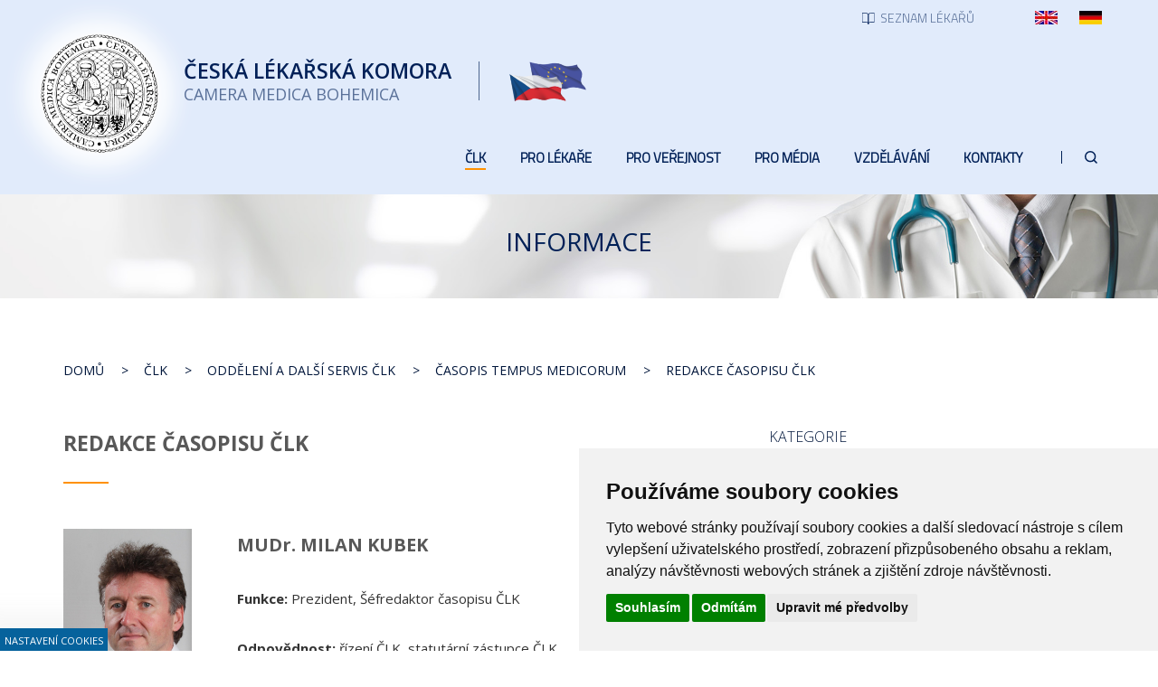

--- FILE ---
content_type: text/html; charset=UTF-8
request_url: https://www.lkcr.cz/redakce-casopisu-clk/1cs-mudr-milan-kubek
body_size: 9216
content:
<!DOCTYPE html>
<html lang="cs">
<head>
	<title>ČLK / Oddělení a další servis ČLK / Časopis Tempus Medicorum / Redakce časopisu ČLK - Česká lékařská komora</title>
	<meta http-equiv="Content-type" content="text/html; charset=utf-8" />
	<meta name="viewport" content="width=device-width, initial-scale=1" />
	<meta name="author" content="ISSA CZECH s.r.o., https://www.issa.cz" />
	<meta name="publisher" content="ISSA CZECH s.r.o." />
	<meta name="robots" content="index, follow" />
	<meta name="keywords" content="" />
	<meta name="description" content="Stavovská organizace lékařů České republiky zaručující odbornost svých členů a potvrzující splnění podmínek k výkonu lékařského povolání." />
    <link rel="preconnect" href="https://fonts.googleapis.com">
    <link rel="preconnect" href="https://fonts.gstatic.com" crossorigin>
    <link href="https://fonts.googleapis.com/css2?family=Open+Sans:wght@300;400;600;700&family=Titillium+Web:wght@300&display=swap" rel="stylesheet">
	
<link rel="icon" type="image/x-icon" href="/custom/img/icons/favicon.ico" /><link rel="shortcut icon" type="image/x-icon" href="/custom/img/icons/favicon.ico" />
<link rel="stylesheet" type="text/css" href="/web/assets/bundle/styles-public-bb1a44a5d39ca1e5f58252f2f51eebe2.css" />
<link rel="stylesheet" type="text/css" href="/web/userstyle.css" />    <link rel="preload" href="https://www.issa.cz/cookie-consent-external-websites/cookie-consent.css?v=2" as="style" />
    <link rel="stylesheet" href="https://www.issa.cz/cookie-consent-external-websites/cookie-consent.css?v=2" media="print" onload="this.media='all'" />
    <meta property="og:title" content="ČLK / Oddělení a další servis ČLK / Časopis Tempus Medicorum / Redakce časopisu ČLK - Česká lékařská komora">
    <meta property="og:description" content="Stavovská organizace lékařů České republiky zaručující odbornost svých členů a potvrzující splnění podmínek k výkonu lékařského povolání.">
    <meta property="og:image" content="https://www.lkcr.cz/custom/img/logo-1.png">
    <meta property="og:url" content="https://www.lkcr.cz/redakce-casopisu-clk">
    <meta property="og:site_name" content="Česká lékařská komora">
    <meta property="og:type" content="website">
    <meta property="og:locale" content="cs_CZ" />
</head>
<body class=""> 
    <div class="body-overlay"></div>
    <div id="open_preferences_center" class="minimal modra-bg-1"><div class="display">Nastavení cookies</div></div>
    <script type="text/javascript" src="/custom/resources/cookie-consent.js?v=1"></script>
    <script type="text/javascript" charset="UTF-8">
    document.addEventListener('DOMContentLoaded', function () {
    cookieconsent.run({"notice_banner_type":"simple","consent_type":"express","palette":"light","language":"cs","page_load_consent_levels":["strictly-necessary"],"notice_banner_reject_button_hide":false,"preferences_center_close_button_hide":false,"page_refresh_confirmation_buttons":false,"website_privacy_policy_url":"https://www.lkcr.cz/o-cookies"});
    });
    </script>
    <!-- GA -->
    <script type="text/plain" cookie-consent="tracking">
      (function(i,s,o,g,r,a,m){i['GoogleAnalyticsObject']=r;i[r]=i[r]||function(){
      (i[r].q=i[r].q||[]).push(arguments)},i[r].l=1*new Date();a=s.createElement(o),
      m=s.getElementsByTagName(o)[0];a.async=1;a.src=g;m.parentNode.insertBefore(a,m)
      })(window,document,'script','//www.google-analytics.com/analytics.js','ga');
        ga('create', 'UA-23265147-1', 'auto');
        ga('require', 'displayfeatures');
        ga('send', 'pageview');
    </script>
    
	<div id="mainHolder">
		<div id="headerHolder" class="container-fluid hiddable">
            <div id="header" class="max-width">
                <div class="row" id="headerLinksWrap">
                    <div class="col-xs-12" id="headerLinksHolder">
                        <div id="headerLinks">
                            <div id="topLinks">
                                                                <a class="top-links-button" href="/seznam-lekaru"><img src="/custom/img/icons/list.svg" /><span>Seznam lékařů</span></a>
                                <a class="top-links-lang" href="/czech-medical-chamber-cmc"><span class="sr-only">English</span><img src="/custom/img/icons/en.jpg" /></a>
                                <a class="top-links-lang" href="/geschichte-der-tak"><span class="sr-only">Deutsch</span><img src="/custom/img/icons/de.jpg" /></a>
                            </div>
                        </div>
                    </div>
                </div>
                <div class="row" id="mainLogoRowWrap">
                    <div class="col-xs-12" id="mainLogoRowHolder">
                        <a href="/" class="logo main-logo">
                            <div class="logo-inner"><span class="sr-only">Česká lékařská komora</span></div>
                            <div class="texty">
                                <span>Česká <br />lékařská komora</span>
                                <span>Camera medica bohemica</span>
                            </div>
                            <div class="divider"></div>                            <img id="logoVlajky" src="/custom/img/icons/logo-vlajky.png" />
                        </a>
                    </div>
                    <div id="mainMenuToggle" class="">
                        <div>
                            <span class="icon-bar bar-1"></span>
                            <span class="icon-bar bar-2"></span>
                            <span class="icon-bar bar-3"></span>
                        </div>
                        <div>MENU</div>
                    </div>
                </div>
                <div class="row" id="mainMenuWrap">
                    <div class="col-xs-12" id="mainMenuHolder">
                        <div class="top-menu" id="topMenuMobile">
                            <div class="packa"></div>
                            <div class="menu-content">
                                <div class="menu-scrollable">
                                
			<ul class="level-1 nav nav-pills">
				<li class="topmnu-2  active  has-dropdown  tag-dropdown-2"><a href="/clk"><span>ČLK</span></a>
                <ul class="dropdown-menu level-2"><li class="topmnu3  tag-aktivace-fotogalerie-3"><a href="/aktuality"><span>Aktuality</span></a></li><li class="topmnu4  has-dropdown  tag-dropdown-4"><a href="/prezident-clk"><span>Prezident ČLK</span></a>
                            <ul class="dropdown-menu level-3"><li id="topmnu5" class="topmnu5"><a href="/asistentka-prezidenta"><span>Asistentka prezidenta</span></a></li>
                            </ul></li><li class="topmnu6  has-dropdown  tag-dropdown-6"><a href="/viceprezident-clk"><span>Viceprezident ČLK</span></a>
                            <ul class="dropdown-menu level-3">
                            </ul></li><li class="topmnu8"><a href="/predstavenstvo-clk"><span>Představenstvo ČLK</span></a></li><li class="topmnu9  has-dropdown  tag-dropdown-9"><a href="/rady-a-komise-clk"><span>Rady a komise ČLK</span></a>
                            <ul class="dropdown-menu level-3"><li id="topmnu10" class="topmnu10  tag-cestna_rada"><a href="/cestna-rada"><span>Čestná rada</span></a></li><li id="topmnu11" class="topmnu11  tag-revizni_komise"><a href="/revizni-komise"><span>Revizní komise</span></a></li><li id="topmnu12" class="topmnu12  tag-eticka_komise"><a href="/eticka-komise"><span>Etická komise</span></a></li><li id="topmnu13" class="topmnu13"><a href="/licencni-komise"><span>Licenční komise</span></a></li><li id="topmnu14" class="topmnu14"><a href="/vedecka-rada"><span>Vědecká rada</span></a></li>
                            </ul></li><li class="topmnu15  active  has-dropdown  tag-dropdown-15"><a href="/oddeleni-a-dalsi-servis-clk"><span>Oddělení a další servis ČLK</span></a>
                            <ul class="dropdown-menu level-3"><li id="topmnu16" class="topmnu16"><a href="/pravni-kancelar"><span>Právní kancelář ČLK</span></a></li><li id="topmnu17" class="topmnu17"><a href="/oddeleni-pro-vzdelavani"><span>Oddělení pro vzdělávání</span></a></li><li id="topmnu18" class="topmnu18  tag-zahranicni_oddeleni"><a href="/zahranicni-oddeleni"><span>Zahraniční oddělení</span></a></li><li id="topmnu19" class="topmnu19"><a href="/tiskove-oddeleni"><span>Tiskové oddělení</span></a></li><li id="topmnu20" class="topmnu20"><a href="/registr-clenu-clk"><span>Registr členů ČLK</span></a></li><li id="topmnu21" class="topmnu21"><a href="/profesni-bezuhonnost"><span>Profesní bezúhonnost</span></a></li><li id="topmnu22" class="topmnu22  active"><a href="/casopis-a-webove-stranky-clk"><span>Časopis Tempus Medicorum</span></a></li><li id="topmnu24" class="topmnu24"><a href="/kancelare"><span>Kanceláře</span></a></li><li id="topmnu28" class="topmnu28"><a href="/inzerce"><span>Inzerce</span></a></li>
                            </ul></li><li class="topmnu167  tag-okresni-sdruzeni-seznam"><a href="/okresni-sdruzeni"><span>Okresní sdružení</span></a></li><li class="topmnu169"><a href="/okresni-shromazdeni"><span>Okresní shromáždění</span></a></li><li class="topmnu30"><a href="/delegati-sjezdu"><span>Delegáti sjezdu</span></a></li>
                </ul></li>
				<li class="topmnu-31  has-dropdown  tag-dropdown-31"><a href="/informace"><span>Pro lékaře</span></a>
                <ul class="dropdown-menu level-2"><li class="topmnu32  tag-v-paticce-aktivace-fotogalerie"><a href="/informace"><span>Informace</span></a></li><li class="topmnu72  has-dropdown  tag-dropdown-72"><a href="/registr-clenu-clk-2"><span>Registr členů ČLK</span></a>
                            <ul class="dropdown-menu level-3"><li id="topmnu73" class="topmnu73"><a href="/vstup-do-clk"><span>Vstup do ČLK</span></a></li><li id="topmnu74" class="topmnu74"><a href="/zmeny-udaju-v-registru-clenu-clk"><span>Změny údajů v registru členů ČLK</span></a></li><li id="topmnu75" class="topmnu75"><a href="/ukonceni-clenstvi-v-clk"><span>Ukončení členství v ČLK</span></a></li>
                            </ul></li><li class="topmnu33  has-dropdown  tag-dropdown-33-v-paticce"><a href="/dokumenty-clk"><span>Dokumenty ČLK</span></a>
                            <ul class="dropdown-menu level-3"><li id="topmnu34" class="topmnu34"><a href="/dokumenty-ze-sjezdu-clk"><span>Dokumenty ze sjezdů ČLK</span></a></li><li id="topmnu35" class="topmnu35"><a href="/dokumenty-predstavenstva-clk"><span>Dokumenty představenstva ČLK</span></a></li><li id="topmnu36" class="topmnu36"><a href="/hospodareni-clk"><span>Hospodaření ČLK</span></a></li><li id="topmnu37" class="topmnu37"><a href="/clenske-prispevky"><span>Členské příspěvky</span></a></li>
                            </ul></li><li class="topmnu38  has-dropdown  tag-dropdown-38-v-paticce"><a href="/legislativa-clk"><span>Legislativa ČLK</span></a>
                            <ul class="dropdown-menu level-3"><li id="topmnu39" class="topmnu39"><a href="/zakon-o-clk"><span>Zákon o ČLK</span></a></li><li id="topmnu40" class="topmnu40"><a href="/stavovske-predpisy-clk"><span>Stavovské předpisy ČLK</span></a></li><li id="topmnu41" class="topmnu41"><a href="/zavazna-stanoviska-clk"><span>Závazná stanoviska ČLK</span></a></li><li id="topmnu42" class="topmnu42"><a href="/doporuceni-predstavenstev-clk"><span>Doporučení představenstev ČLK</span></a></li><li id="topmnu43" class="topmnu43"><a href="/vestniky-clk"><span>Věstníky ČLK</span></a></li>
                            </ul></li><li class="topmnu58  has-dropdown  tag-dropdown-58"><a href="/vedecka-rada-2"><span>Vědecká rada</span></a>
                            <ul class="dropdown-menu level-3"><li id="topmnu59" class="topmnu59"><a href="/stavovsky-predpis-clk-c-12"><span>Stavovský předpis ČLK č. 12</span></a></li><li id="topmnu60" class="topmnu60"><a href="/vedecka-rada"><span>Členové VR ČLK</span></a></li><li id="topmnu61" class="topmnu61"><a href="/seznam-odbornych-diagnostickych-a-lecebnych-metod"><span>Seznam odborných diagnostických a léčebných metod</span></a></li><li id="topmnu62" class="topmnu62"><a href="/seznam-skolitelu-dle-sp-c-12"><span>Seznam školitelů dle SP č. 12</span></a></li><li id="topmnu63" class="topmnu63"><a href="/nalezitosti-zadosti-o-licenci-skolitele"><span>Náležitosti žádosti o licenci školitele</span></a></li><li id="topmnu64" class="topmnu64"><a href="/nalezitosti-zadosti-o-akreditaci-skoliciho-pracoviste"><span>Náležitosti žádosti o akreditaci školícího pracoviště</span></a></li><li id="topmnu65" class="topmnu65"><a href="/specialni-podminky-pro-vydani-licence-skolitele"><span>Speciální podmínky pro vydání licence školitele</span></a></li><li id="topmnu66" class="topmnu66"><a href="/prezkouseni-zadatelu-o-licenci-vedouciho-lekare-a-primare"><span>Přezkoušení žadatelů o licenci vedoucího lékaře a primáře</span></a></li><li id="topmnu67" class="topmnu67"><a href="/odborne-posudky"><span>Odborné posudky</span></a></li><li id="topmnu68" class="topmnu68"><a href="/stanoviska-vr-clk"><span>Stanoviska a Doporučení VR ČLK</span></a></li><li id="topmnu69" class="topmnu69"><a href="/koronavirus-doporucene-postupy"><span>Koronavirus - doporučené postupy</span></a></li>
                            </ul></li><li class="topmnu46  has-dropdown  tag-dropdown-46-v-paticce"><a href="/o-cinnosti-pravniho-oddeleni"><span>Právní kancelář ČLK</span></a>
                            <ul class="dropdown-menu level-3"><li id="topmnu47" class="topmnu47"><a href="/o-cinnosti-pravniho-oddeleni"><span>O činnosti právní kanceláře ČLK</span></a></li><li id="topmnu48" class="topmnu48"><a href="/rychla-pravni-pomoc"><span>Rychlá právní pomoc</span></a></li><li id="topmnu49" class="topmnu49"><a href="/dokumenty-pravni-kancelare-clk"><span>Dokumenty právní kanceláře ČLK</span></a></li>
                            </ul></li><li class="topmnu57"><a href="/licence"><span>Licenční komise</span></a></li><li class="topmnu71"><a href="/profesni-bezuhonnost-2"><span>Profesní bezúhonnost</span></a></li><li class="topmnu50  has-dropdown  tag-dropdown-50"><a href="/knihovna-zdravotnicke-legislativy"><span>Knihovna zdravotnické legislativy</span></a>
                            <ul class="dropdown-menu level-3"><li id="topmnu51" class="topmnu51"><a href="/mezinarodni-smlouvy-a-umluvy"><span>Mezinárodní smlouvy a úmluvy</span></a></li><li id="topmnu52" class="topmnu52"><a href="/ustava-a-listina-zakladnich-prav-a-svobod"><span>Ústava a Listina základních práv a svobod</span></a></li><li id="topmnu53" class="topmnu53"><a href="/obecne-pravni-predpisy-se-vztahem-k-vykonu-lekarskeho-povolani"><span>Obecné právní předpisy se vztahem k výkonu lékařského povolání</span></a></li><li id="topmnu54" class="topmnu54"><a href="/poskytovani-zdravotnich-sluzeb"><span>Poskytování zdravotních služeb</span></a></li><li id="topmnu55" class="topmnu55"><a href="/zpusobilost-k-vykonu-lekarskeho-povolani"><span>Způsobilost k výkonu lékařského povolání</span></a></li><li id="topmnu56" class="topmnu56"><a href="/verejne-zdravotni-pojisteni"><span>Veřejné zdravotní pojištění</span></a></li>
                            </ul></li><li class="topmnu179"><a href="/prukaz-clena-clk"><span>Průkaz člena ČLK</span></a></li><li class="topmnu45"><a href="/formulare"><span>Formuláře</span></a></li><li class="topmnu76"><a href="/clenske-prispevky-2"><span>Členské příspěvky</span></a></li><li class="topmnu78  has-dropdown  tag-dropdown-78"><a href="/casopis-a-webove-stranky-clk"><span>Časopis a webové stránky ČLK</span></a>
                            <ul class="dropdown-menu level-3">
                            </ul></li><li class="topmnu80  has-dropdown  tag-dropdown-80"><a href="/zadat-inzerci"><span>Inzerce</span></a>
                            <ul class="dropdown-menu level-3"><li id="topmnu81" class="topmnu81"><a href="/zadat-inzerci"><span>Zadat Inzerci</span></a></li><li id="topmnu82" class="topmnu82"><a href="/prohlizeni-webove-inzerce"><span>Prohlížení webové inzerce</span></a></li>
                            </ul></li>
                </ul></li>
				<li class="topmnu-83  has-dropdown  tag-dropdown-83"><a href="/seznam-lekaru"><span>Pro veřejnost</span></a>
                <ul class="dropdown-menu level-2"><li class="topmnu84  tag-aktivace-fotogalerie-84"><a href="/novinky"><span>Novinky</span></a></li><li class="topmnu85  tag-v-paticce-85"><a href="/seznam-lekaru"><span>Seznam lékařů</span></a></li><li class="topmnu146"><a href="https://www.nasezdravotnictvi.cz/" target="_blank"><span>Naše zdravotnictví</span></a></li><li class="topmnu86  tag-v-paticce-86"><a href="/hostujici-osoby"><span>Hostující osoby</span></a></li><li class="topmnu87  tag-v-paticce-87"><a href="/problematika-stiznostni-agendy"><span>Problematika stížnostní agendy</span></a></li><li class="topmnu173"><a href="/ochranaoznamovatelu"><span>Ochrana oznamovatelů</span></a></li><li class="topmnu187"><a href="/prohlaseni-o-pristupnosti"><span>Prohlášení o přístupnosti</span></a></li><li class="topmnu88  tag-v-paticce-88"><a href="/napiste-nam"><span>Napište nám!</span></a></li><li class="topmnu89  has-dropdown  tag-dropdown-89-v-paticce"><a href="/zadat-inzerci-2"><span>Inzerce</span></a>
                            <ul class="dropdown-menu level-3"><li id="topmnu90" class="topmnu90"><a href="/zadat-inzerci-2"><span>Zadat Inzerci</span></a></li><li id="topmnu91" class="topmnu91"><a href="/prohlizeni-webove-inzerce-2"><span>Prohlížení webové inzerce</span></a></li>
                            </ul></li>
                </ul></li>
				<li class="topmnu-92  has-dropdown  tag-dropdown-92"><a href="/tiskove-zpravy"><span>Pro média</span></a>
                <ul class="dropdown-menu level-2"><li class="topmnu93  tag-aktivace-fotogalerie-93"><a href="/tiskove-zpravy"><span>Tiskové zprávy</span></a></li><li class="topmnu94"><a href="/clanky"><span>Články</span></a></li><li class="topmnu138"><a href="https://www.nasezdravotnictvi.cz/" target="_blank"><span>Naše zdravotnictví</span></a></li>
                </ul></li>
				<li class="topmnu-96  has-dropdown  tag-dropdown-96"><a href="/zakladni-informace"><span>Vzdělávání</span></a>
                <ul class="dropdown-menu level-2"><li class="topmnu97  tag-v-paticce-97"><a href="/zakladni-informace"><span>Základní informace</span></a></li><li class="topmnu98  tag-v-paticce-98"><a href="/zadost-o-akreditaci-vzdelavaci-akce"><span>Žádost o akreditaci vzdělávací akce</span></a></li><li class="topmnu99  tag-v-paticce-99"><a href="/vzdelavaci-akce-akreditovane-clk"><span>Vzdělávací akce akreditované ČLK</span></a></li><li class="topmnu101  tag-v-paticce-101"><a href="/kurzy-clk"><span>Kurzy ČLK</span></a></li><li class="topmnu102  tag-v-paticce-16"><a href="/stavovsky-predpis-c-16"><span>Stavovský předpis č. 16</span></a></li><li class="topmnu139"><a href="https://www.vzdelavanilekaru.cz/" target="_blank"><span>Vzdělávací portál</span></a></li>
                </ul></li>
				<li class="topmnu-103  tag-rozcestnik-kontakty"><a href="/kontakty"><span>Kontakty</span></a></li>
                <li class="vyhledavani-v-menu">
                    <span><a href="/vyhledavani"><img src="/custom/img/icons/search.svg" /><span class="sr-only">Hledat</span></a></span>
                </li>
            </ul>                                </div>
                                <div id="topLinksMobile">
                                    <a class="top-links-button" href="/seznam-lekaru"><img src="/custom/img/icons/list.svg" /><span>Seznam lékařů</span></a>
                                    <a href="/vyhledavani"><img src="/custom/img/icons/search.svg" /><span class="sr-only">Hledat</span></a>
                                    <a class="top-links-lang" href="/czech-medical-chamber-cmc"><span class="sr-only">English</span><img src="/custom/img/icons/en.jpg" /></a>
                                    <a class="top-links-lang" href="/geschichte-der-tak"><span class="sr-only">Deutsch</span><img src="/custom/img/icons/de.jpg" /></a>
                                </div>
                            </div>
                        </div>
                        <div class="top-menu" id="topMenuDesktop">
                            
			<ul class="level-1 nav nav-pills">
				<li class="topmnu-2  active  has-dropdown  tag-dropdown-2"><a href="/clk"><span>ČLK</span></a>
                <ul class="dropdown-menu level-2"><li class="topmnu3  tag-aktivace-fotogalerie-3"><a href="/aktuality"><span>Aktuality</span></a></li><li class="topmnu4  has-dropdown  tag-dropdown-4"><a href="/prezident-clk"><span>Prezident ČLK</span></a>
                            <ul class="dropdown-menu level-3"><li id="topmnu5" class="topmnu5"><a href="/asistentka-prezidenta"><span>Asistentka prezidenta</span></a></li>
                            </ul></li><li class="topmnu6  has-dropdown  tag-dropdown-6"><a href="/viceprezident-clk"><span>Viceprezident ČLK</span></a>
                            <ul class="dropdown-menu level-3">
                            </ul></li><li class="topmnu8"><a href="/predstavenstvo-clk"><span>Představenstvo ČLK</span></a></li><li class="topmnu9  has-dropdown  tag-dropdown-9"><a href="/rady-a-komise-clk"><span>Rady a komise ČLK</span></a>
                            <ul class="dropdown-menu level-3"><li id="topmnu10" class="topmnu10  tag-cestna_rada"><a href="/cestna-rada"><span>Čestná rada</span></a></li><li id="topmnu11" class="topmnu11  tag-revizni_komise"><a href="/revizni-komise"><span>Revizní komise</span></a></li><li id="topmnu12" class="topmnu12  tag-eticka_komise"><a href="/eticka-komise"><span>Etická komise</span></a></li><li id="topmnu13" class="topmnu13"><a href="/licencni-komise"><span>Licenční komise</span></a></li><li id="topmnu14" class="topmnu14"><a href="/vedecka-rada"><span>Vědecká rada</span></a></li>
                            </ul></li><li class="topmnu15  active  has-dropdown  tag-dropdown-15"><a href="/oddeleni-a-dalsi-servis-clk"><span>Oddělení a další servis ČLK</span></a>
                            <ul class="dropdown-menu level-3"><li id="topmnu16" class="topmnu16"><a href="/pravni-kancelar"><span>Právní kancelář ČLK</span></a></li><li id="topmnu17" class="topmnu17"><a href="/oddeleni-pro-vzdelavani"><span>Oddělení pro vzdělávání</span></a></li><li id="topmnu18" class="topmnu18  tag-zahranicni_oddeleni"><a href="/zahranicni-oddeleni"><span>Zahraniční oddělení</span></a></li><li id="topmnu19" class="topmnu19"><a href="/tiskove-oddeleni"><span>Tiskové oddělení</span></a></li><li id="topmnu20" class="topmnu20"><a href="/registr-clenu-clk"><span>Registr členů ČLK</span></a></li><li id="topmnu21" class="topmnu21"><a href="/profesni-bezuhonnost"><span>Profesní bezúhonnost</span></a></li><li id="topmnu22" class="topmnu22  active"><a href="/casopis-a-webove-stranky-clk"><span>Časopis Tempus Medicorum</span></a></li><li id="topmnu24" class="topmnu24"><a href="/kancelare"><span>Kanceláře</span></a></li><li id="topmnu28" class="topmnu28"><a href="/inzerce"><span>Inzerce</span></a></li>
                            </ul></li><li class="topmnu167  tag-okresni-sdruzeni-seznam"><a href="/okresni-sdruzeni"><span>Okresní sdružení</span></a></li><li class="topmnu169"><a href="/okresni-shromazdeni"><span>Okresní shromáždění</span></a></li><li class="topmnu30"><a href="/delegati-sjezdu"><span>Delegáti sjezdu</span></a></li>
                </ul></li>
				<li class="topmnu-31  has-dropdown  tag-dropdown-31"><a href="/informace"><span>Pro lékaře</span></a>
                <ul class="dropdown-menu level-2"><li class="topmnu32  tag-v-paticce-aktivace-fotogalerie"><a href="/informace"><span>Informace</span></a></li><li class="topmnu72  has-dropdown  tag-dropdown-72"><a href="/registr-clenu-clk-2"><span>Registr členů ČLK</span></a>
                            <ul class="dropdown-menu level-3"><li id="topmnu73" class="topmnu73"><a href="/vstup-do-clk"><span>Vstup do ČLK</span></a></li><li id="topmnu74" class="topmnu74"><a href="/zmeny-udaju-v-registru-clenu-clk"><span>Změny údajů v registru členů ČLK</span></a></li><li id="topmnu75" class="topmnu75"><a href="/ukonceni-clenstvi-v-clk"><span>Ukončení členství v ČLK</span></a></li>
                            </ul></li><li class="topmnu33  has-dropdown  tag-dropdown-33-v-paticce"><a href="/dokumenty-clk"><span>Dokumenty ČLK</span></a>
                            <ul class="dropdown-menu level-3"><li id="topmnu34" class="topmnu34"><a href="/dokumenty-ze-sjezdu-clk"><span>Dokumenty ze sjezdů ČLK</span></a></li><li id="topmnu35" class="topmnu35"><a href="/dokumenty-predstavenstva-clk"><span>Dokumenty představenstva ČLK</span></a></li><li id="topmnu36" class="topmnu36"><a href="/hospodareni-clk"><span>Hospodaření ČLK</span></a></li><li id="topmnu37" class="topmnu37"><a href="/clenske-prispevky"><span>Členské příspěvky</span></a></li>
                            </ul></li><li class="topmnu38  has-dropdown  tag-dropdown-38-v-paticce"><a href="/legislativa-clk"><span>Legislativa ČLK</span></a>
                            <ul class="dropdown-menu level-3"><li id="topmnu39" class="topmnu39"><a href="/zakon-o-clk"><span>Zákon o ČLK</span></a></li><li id="topmnu40" class="topmnu40"><a href="/stavovske-predpisy-clk"><span>Stavovské předpisy ČLK</span></a></li><li id="topmnu41" class="topmnu41"><a href="/zavazna-stanoviska-clk"><span>Závazná stanoviska ČLK</span></a></li><li id="topmnu42" class="topmnu42"><a href="/doporuceni-predstavenstev-clk"><span>Doporučení představenstev ČLK</span></a></li><li id="topmnu43" class="topmnu43"><a href="/vestniky-clk"><span>Věstníky ČLK</span></a></li>
                            </ul></li><li class="topmnu58  has-dropdown  tag-dropdown-58"><a href="/vedecka-rada-2"><span>Vědecká rada</span></a>
                            <ul class="dropdown-menu level-3"><li id="topmnu59" class="topmnu59"><a href="/stavovsky-predpis-clk-c-12"><span>Stavovský předpis ČLK č. 12</span></a></li><li id="topmnu60" class="topmnu60"><a href="/vedecka-rada"><span>Členové VR ČLK</span></a></li><li id="topmnu61" class="topmnu61"><a href="/seznam-odbornych-diagnostickych-a-lecebnych-metod"><span>Seznam odborných diagnostických a léčebných metod</span></a></li><li id="topmnu62" class="topmnu62"><a href="/seznam-skolitelu-dle-sp-c-12"><span>Seznam školitelů dle SP č. 12</span></a></li><li id="topmnu63" class="topmnu63"><a href="/nalezitosti-zadosti-o-licenci-skolitele"><span>Náležitosti žádosti o licenci školitele</span></a></li><li id="topmnu64" class="topmnu64"><a href="/nalezitosti-zadosti-o-akreditaci-skoliciho-pracoviste"><span>Náležitosti žádosti o akreditaci školícího pracoviště</span></a></li><li id="topmnu65" class="topmnu65"><a href="/specialni-podminky-pro-vydani-licence-skolitele"><span>Speciální podmínky pro vydání licence školitele</span></a></li><li id="topmnu66" class="topmnu66"><a href="/prezkouseni-zadatelu-o-licenci-vedouciho-lekare-a-primare"><span>Přezkoušení žadatelů o licenci vedoucího lékaře a primáře</span></a></li><li id="topmnu67" class="topmnu67"><a href="/odborne-posudky"><span>Odborné posudky</span></a></li><li id="topmnu68" class="topmnu68"><a href="/stanoviska-vr-clk"><span>Stanoviska a Doporučení VR ČLK</span></a></li><li id="topmnu69" class="topmnu69"><a href="/koronavirus-doporucene-postupy"><span>Koronavirus - doporučené postupy</span></a></li>
                            </ul></li><li class="topmnu46  has-dropdown  tag-dropdown-46-v-paticce"><a href="/o-cinnosti-pravniho-oddeleni"><span>Právní kancelář ČLK</span></a>
                            <ul class="dropdown-menu level-3"><li id="topmnu47" class="topmnu47"><a href="/o-cinnosti-pravniho-oddeleni"><span>O činnosti právní kanceláře ČLK</span></a></li><li id="topmnu48" class="topmnu48"><a href="/rychla-pravni-pomoc"><span>Rychlá právní pomoc</span></a></li><li id="topmnu49" class="topmnu49"><a href="/dokumenty-pravni-kancelare-clk"><span>Dokumenty právní kanceláře ČLK</span></a></li>
                            </ul></li><li class="topmnu57"><a href="/licence"><span>Licenční komise</span></a></li><li class="topmnu71"><a href="/profesni-bezuhonnost-2"><span>Profesní bezúhonnost</span></a></li><li class="topmnu50  has-dropdown  tag-dropdown-50"><a href="/knihovna-zdravotnicke-legislativy"><span>Knihovna zdravotnické legislativy</span></a>
                            <ul class="dropdown-menu level-3"><li id="topmnu51" class="topmnu51"><a href="/mezinarodni-smlouvy-a-umluvy"><span>Mezinárodní smlouvy a úmluvy</span></a></li><li id="topmnu52" class="topmnu52"><a href="/ustava-a-listina-zakladnich-prav-a-svobod"><span>Ústava a Listina základních práv a svobod</span></a></li><li id="topmnu53" class="topmnu53"><a href="/obecne-pravni-predpisy-se-vztahem-k-vykonu-lekarskeho-povolani"><span>Obecné právní předpisy se vztahem k výkonu lékařského povolání</span></a></li><li id="topmnu54" class="topmnu54"><a href="/poskytovani-zdravotnich-sluzeb"><span>Poskytování zdravotních služeb</span></a></li><li id="topmnu55" class="topmnu55"><a href="/zpusobilost-k-vykonu-lekarskeho-povolani"><span>Způsobilost k výkonu lékařského povolání</span></a></li><li id="topmnu56" class="topmnu56"><a href="/verejne-zdravotni-pojisteni"><span>Veřejné zdravotní pojištění</span></a></li>
                            </ul></li><li class="topmnu179"><a href="/prukaz-clena-clk"><span>Průkaz člena ČLK</span></a></li><li class="topmnu45"><a href="/formulare"><span>Formuláře</span></a></li><li class="topmnu76"><a href="/clenske-prispevky-2"><span>Členské příspěvky</span></a></li><li class="topmnu78  has-dropdown  tag-dropdown-78"><a href="/casopis-a-webove-stranky-clk"><span>Časopis a webové stránky ČLK</span></a>
                            <ul class="dropdown-menu level-3">
                            </ul></li><li class="topmnu80  has-dropdown  tag-dropdown-80"><a href="/zadat-inzerci"><span>Inzerce</span></a>
                            <ul class="dropdown-menu level-3"><li id="topmnu81" class="topmnu81"><a href="/zadat-inzerci"><span>Zadat Inzerci</span></a></li><li id="topmnu82" class="topmnu82"><a href="/prohlizeni-webove-inzerce"><span>Prohlížení webové inzerce</span></a></li>
                            </ul></li>
                </ul></li>
				<li class="topmnu-83  has-dropdown  tag-dropdown-83"><a href="/seznam-lekaru"><span>Pro veřejnost</span></a>
                <ul class="dropdown-menu level-2"><li class="topmnu84  tag-aktivace-fotogalerie-84"><a href="/novinky"><span>Novinky</span></a></li><li class="topmnu85  tag-v-paticce-85"><a href="/seznam-lekaru"><span>Seznam lékařů</span></a></li><li class="topmnu146"><a href="https://www.nasezdravotnictvi.cz/" target="_blank"><span>Naše zdravotnictví</span></a></li><li class="topmnu86  tag-v-paticce-86"><a href="/hostujici-osoby"><span>Hostující osoby</span></a></li><li class="topmnu87  tag-v-paticce-87"><a href="/problematika-stiznostni-agendy"><span>Problematika stížnostní agendy</span></a></li><li class="topmnu173"><a href="/ochranaoznamovatelu"><span>Ochrana oznamovatelů</span></a></li><li class="topmnu187"><a href="/prohlaseni-o-pristupnosti"><span>Prohlášení o přístupnosti</span></a></li><li class="topmnu88  tag-v-paticce-88"><a href="/napiste-nam"><span>Napište nám!</span></a></li><li class="topmnu89  has-dropdown  tag-dropdown-89-v-paticce"><a href="/zadat-inzerci-2"><span>Inzerce</span></a>
                            <ul class="dropdown-menu level-3"><li id="topmnu90" class="topmnu90"><a href="/zadat-inzerci-2"><span>Zadat Inzerci</span></a></li><li id="topmnu91" class="topmnu91"><a href="/prohlizeni-webove-inzerce-2"><span>Prohlížení webové inzerce</span></a></li>
                            </ul></li>
                </ul></li>
				<li class="topmnu-92  has-dropdown  tag-dropdown-92"><a href="/tiskove-zpravy"><span>Pro média</span></a>
                <ul class="dropdown-menu level-2"><li class="topmnu93  tag-aktivace-fotogalerie-93"><a href="/tiskove-zpravy"><span>Tiskové zprávy</span></a></li><li class="topmnu94"><a href="/clanky"><span>Články</span></a></li><li class="topmnu138"><a href="https://www.nasezdravotnictvi.cz/" target="_blank"><span>Naše zdravotnictví</span></a></li>
                </ul></li>
				<li class="topmnu-96  has-dropdown  tag-dropdown-96"><a href="/zakladni-informace"><span>Vzdělávání</span></a>
                <ul class="dropdown-menu level-2"><li class="topmnu97  tag-v-paticce-97"><a href="/zakladni-informace"><span>Základní informace</span></a></li><li class="topmnu98  tag-v-paticce-98"><a href="/zadost-o-akreditaci-vzdelavaci-akce"><span>Žádost o akreditaci vzdělávací akce</span></a></li><li class="topmnu99  tag-v-paticce-99"><a href="/vzdelavaci-akce-akreditovane-clk"><span>Vzdělávací akce akreditované ČLK</span></a></li><li class="topmnu101  tag-v-paticce-101"><a href="/kurzy-clk"><span>Kurzy ČLK</span></a></li><li class="topmnu102  tag-v-paticce-16"><a href="/stavovsky-predpis-c-16"><span>Stavovský předpis č. 16</span></a></li><li class="topmnu139"><a href="https://www.vzdelavanilekaru.cz/" target="_blank"><span>Vzdělávací portál</span></a></li>
                </ul></li>
				<li class="topmnu-103  tag-rozcestnik-kontakty"><a href="/kontakty"><span>Kontakty</span></a></li>
                <li class="vyhledavani-v-menu">
                    <span><a href="/vyhledavani"><img src="/custom/img/icons/search.svg" /><span class="sr-only">Hledat</span></a></span>
                </li>
            </ul>                        </div>
                    </div>
                </div>
            </div>
			        </div>


		<div id="content" class="">

			<div class="main">
                <div class="page-header-holder">
				                
		            </div>
        
<div id="ajaxModule">
	<div class="module">
		<div id="clenove-clk-view-stranka">
		<div class="detail">
		<form id="form" action="/redakce-casopisu-clk/1cs-mudr-milan-kubek" method="post" enctype="multipart/form-data">
			<input type="hidden" name="do[post]" value="1" />
			<input type="hidden" name="moduleLanguage" value="cs" /><div class="page-header-holder">
    <div class="page-header hidden-xs">
      	<div class="h1-like max-width">Informace</div>
    </div>
	<div class="breadcrumb-holder max-width container">
			<ol class="breadcrumb">
                <li><a href="/">Domů</a></li>
				<li><span><a href="/clk">ČLK</a></span></li>
				<li><span><a href="/oddeleni-a-dalsi-servis-clk">Oddělení a další servis ČLK</a></span></li>
				<li><span><a href="/casopis-a-webove-stranky-clk">Časopis Tempus Medicorum</a></span></li>
				<li><a href="?do[dataList]=1">Redakce časopisu ČLK</a></li>
			</ol></div>
</div>
<div class="max-width container">
    <div class="row">
        <section class="col-md-8 osoba-detail content-left">
            
          	
			<h1 class="umely-nadpis-pres-widget max-width">Redakce časopisu ČLK</h1>
          	<div class="divider divider-1 "></div>
          
          	<div class="hlavni-info">
              
          		<div class="img-holder"><img class="img-responsive" src="/doc/clenoveclk_img/1512-prezident-kubek-59.jpg" alt="MUDr. Milan Kubek" /></div>
              
              	<div class="hlavni-text">
                    <h2 class="center-650">MUDr. <span>Milan Kubek</span></h2>

                    <p class="span-oddelen-carkou">
                      <strong>Funkce: </strong> 
                      <span>Prezident</span>
                      
                      
                      
                      
                      
                      
                      
                      
                      
                      
                      
                      
                      
                      
                      
                      
                      
                      
                      <span>Šéfredaktor časopisu ČLK</span>
                      
                      
                      
                      
                      
                      
                    </p>

                    
                    <p><strong>Odpovědnost: </strong>řízení ČLK, statutární zástupce ČLK, šéfredaktor časopisu ČLK</p>
                    

                    
                    <p><strong>E-mail: </strong><a href="mailto:prezident@clkcr.cz">prezident@clkcr.cz</a></p>
                    

                    

                    

                    

                    

                    
            	</div>  
          	</div>
          
          <div class="dalsi-info">
            
            <div class="zivotopis osoba-info-div"><p><strong>Osobní údaje</strong><br />
Narozen 13. února 1968 v Praze, ženatý, otec tří dcer, manželka zdravotní sestra.<br />
<br />
<strong>Životopis</strong><br />
Promoval na I. lékařské fakultě UK v Praze v roce 1992. Do roku 2004 pracoval v nemocnici v Praze 9 - Vysočanech nejprve jako sekundář na interním oddělení a poté jako samostatný ordinář pro angiologii. Od roku 2004 provozuje soukromou interní &ndash; angiologickou praxi na poliklinice Praha 9 - Prosek.<br />
Problematikou organizace a financování zdravotnictví se zabývá od roku 1995. V letech 1999 &ndash; 2006 byl předsedou Lékařského odborového klubu - Svazu českých lékařů. Od roku 2004 do roku 2008 zastával funkci viceprezidenta Evropské federace lékařů zaměstnanců (FEMS). V letech 2009 &ndash; 2015 pracoval po dvě volební období ve funkci viceprezidenta Stálého výboru evropských lékařů (CMPE) &ndash; organizace se sídlem v Bruselu, jejímž hlavním úkolem je podpora kvality a bezpečnosti zdravotní péče v zemích EU a prosazování zájmů 2 milionů evropských lékařů zejména vůči orgánům Evropské Unie.<br />
Od roku 1996 do roku 2004 byl předsedou OS ČLK Praha 9. Prezidentem České lékařské komory byl zvolen poprvé v lednu 2006, podruhé v listopadu 2010, potřetí v listopadu 2015 a počtvrté v červnu 2021.<br />
<br />
<strong>Motto</strong><br />
Česká lékařská komora je garantem kvality lékařské péče a strážcem etiky výkonu lékařského povolání, který hájí profesní zájmy svých členů tak, aby lékaři mohli vykonávat své povolání co možná nejlépe. Existence silné a nezávislé profesní samosprávy je základní podmínkou zachování autonomie lékařů při výkonu povolání, která je nezbytným předpokladem bezpečnosti pacientů.<br />
<br />
<strong>Dokumenty</strong><br />
<a href="http://www.lkcr.cz/doc/cms_library/01_profesni_lekarska_samosprava-100372.pdf" target="_blank">Profesní lékařská samospráva.pdf</a>&nbsp;<br />
<a href="http://www.lkcr.cz/doc/cms_library/02_lekarska_etika_pod_tlakem-100373.pdf" target="_blank">Lékařská etika pod tlakem.pdf</a></p>

<p>&nbsp;</p></div>
            

            
          </div>
          
          
          <div class="detailButtons">
            <input type="submit" name="do[dataList]" value="⬅ Zpět na seznam" class="btn button" formnovalidate="formnovalidate">
          </div>
          
           
        </section>
        <section class="col-md-4 pravy-sloupec content-right">
            
	<div class="signpost">
		<span class="prednadpis">Kategorie</span>
<h2>Sekce ČLK</h2>

<div class="divider divider-1">&nbsp;</div>

<div class="odkazy-holder textove">
				<ul class="childStructures">
					<li id="childmnu3" class="tag-aktivace-fotogalerie-3"><a href="/aktuality"><span>Aktuality</span></a></li>
					<li id="childmnu4" class="tag-dropdown-4"><a href="/prezident-clk"><span>Prezident ČLK</span></a></li>
					<li id="childmnu6" class="tag-dropdown-6"><a href="/viceprezident-clk"><span>Viceprezident ČLK</span></a></li>
					<li id="childmnu8"><a href="/predstavenstvo-clk"><span>Představenstvo ČLK</span></a></li>
					<li id="childmnu9" class="tag-dropdown-9"><a href="/rady-a-komise-clk"><span>Rady a komise ČLK</span></a></li>
					<li id="childmnu15" class="tag-dropdown-15"><a href="/oddeleni-a-dalsi-servis-clk"><span>Oddělení a další servis ČLK</span></a></li>
					<li id="childmnu167" class="tag-okresni-sdruzeni-seznam"><a href="/okresni-sdruzeni"><span>Okresní sdružení</span></a></li>
					<li id="childmnu169"><a href="/okresni-shromazdeni"><span>Okresní shromáždění</span></a></li>
					<li id="childmnu30"><a href="/delegati-sjezdu"><span>Delegáti sjezdu</span></a></li>
				</ul>
</div> 
	<div class="module">
		<div id="odkazy-vystup-graficke">
			<div class="list"><div class="odkazy-holder graficke">
  
  <a class="item item-253  " href="zachranme-soukrome-lekare" >
    <span class="s1">Podporujeme soukromé lékaře</span>
    <span class="s2">Zachraňme ambulantní specialisty</span>
    
  </a>
  <style>
    .item-253 {
    	background-color:#C70039;
    	background-image:url(https://www.lkcr.cz//doc/odkazy_img/icon-core-people-16.png);
    }
    .item-253:hover,
    .item-253:active, 
    .item-253:focus {
    	background-color:#900C3F;
    }
  </style>
  
  <a class="item item-231  " href="/okresni-shromazdeni" >
    <span class="s1">Okresní shromáždění</span>
    <span class="s2">Data a místa okresních shromáždění</span>
    
    	<span class="s3">
      	Informace zde
    	</span>
    
  </a>
  <style>
    .item-231 {
    	background-color:#873DE9;
    	background-image:url(https://www.lkcr.cz//doc/odkazy_img/ikona-os-7.png);
    }
    .item-231:hover,
    .item-231:active, 
    .item-231:focus {
    	background-color:#6A2EB8;
    }
  </style>
  
</div>
			</div>
		</div>
	</div>

<div class="divider divider-1 hidden-xs hidden-sm" style="margin-top:50px;">&nbsp;</div>

	<div class="module">
		<div id="odkazy-vystup-graficke">
			<div class="list"><div class="odkazy-holder graficke">
  
  <a class="item item-10  " href="https://www.nasezdravotnictvi.cz/"  target="_blank" >
    <span class="s1">Naše zdravotnictví</span>
    <span class="s2">Sledujeme a komentujeme události v našem zdravotnictví</span>
    
    	<span class="s3">
      	Webové stránky
    	</span>
    
  </a>
  <style>
    .item-10 {
    	background-color:#00B4B1;
    	background-image:url(https://www.lkcr.cz//doc/odkazy_img/n3-1.png);
    }
    .item-10:hover,
    .item-10:active, 
    .item-10:focus {
    	background-color:#059A97;
    }
  </style>
  
</div>
			</div>
		</div>
	</div>  
	<div class="signpost">
		<div class="odkazy-holder graficke">
<div class="item item-manual"><span class="s2">Informace</span> <span class="s1">Pro mladé lékaře</span> <span class="s2"><a href="http://www.juniordoctor.cz/" target="_blank"><span>web mladých lékařů</span></a></span> <span class="s2"><a href="https://www.lkcr.cz/ferovepracoviste/"  target="_blank"><span>web férového pracoviště</span></a></span></div>
</div>
	</div>

<div class="margin-top-65">&nbsp;</div>
<span class="prednadpis">Oblíbené odkazy</span>

<h2>Rychlé odkazy</h2>

<div class="divider divider-1">&nbsp;</div>

	<div class="module">
		<div id="odkazy-vystup-tagy">
			<div class="list"><ul class="odkazy-holder tagy">
  
    <li>
      <a href="/knihovna-zdravotnicke-legislativy" >
      	Knihovna zdravotnické legislativy
        
      </a>
  	<li>
  
    <li>
      <a href="/gdpr" >
      	GDPR - Informace pro soukromé lékaře
        
      </a>
  	<li>
  
    <li>
      <a href="/doc/cms_library/20241025plna-moc-clk-os-dohodovaci-rizeni-101879.pdf" >
      	Plná moc
        
      </a>
  	<li>
  
    <li>
      <a href="/seznam-lekaru" >
      	Seznam lékařů
        
      </a>
  	<li>
  
    <li>
      <a href="/doc/cms_library/prirucka-pro-lekare_v10-101802.pdf" >
      	Kybernetická příručka pro lékaře - 10+1 kroků k ochraně ordinace
        
      </a>
  	<li>
  
    <li>
      <a href="https://mzd.gov.cz/wp-content/uploads/2025/03/Vykladove-stanovisko-MZCR_k-nejasnostem-posuzovani-zdravotni-zpusobilosti-k-rizeni-motorovych-vozidel-u-osob-starsich-65-let.pdf" >
      	Výkladové stanovisko MZ ČR k posuzování zdravotní způsobilosti k řízení motorových vozidel 2025
        
      </a>
  	<li>
  
</ul>
			</div>
		</div>
	</div>
	</div>
        </section>
    </div>
</div>
				<div class="detailButtons">
					<input type="submit" name="do[dataList]" value="⬅ Zpět na seznam" class="btn button" formnovalidate="formnovalidate" /></div>
        </form>
		</div>
		</div>
	</div>
</div>
			</div>
		</div><!-- .main / #content -->

		<div class="footer">
                    
            <div class="footer-holder container">

                <div class="adresa">
                    <div class="heading">Česká lékařská komora</div>
                    <div class="divider-5"></div>
                    <p>
                        Česká lékařská komora<br />
                        Drahobejlova 1019/27<br />
                        190 00 Praha 9
                    </p>
                    <p>
                        tel.: <a href="tel:+420 257 215 285">+420 257 215 285</a><br />
                        email: <a href="mailto:recepce@clkcr.cz">recepce@clkcr.cz</a>
                    </p>
                    <div class="divider-5"></div>
                    <p>
                        Česká lékařská komora<br />
                        Lužická 419/14<br />
                        779 00 Olomouc
                    </p>
                    <div class="footer-share">
                        <a href="https://cs-cz.facebook.com/ceskalekarskakomora/?ref=page_internal" target="_blank"><img src="/custom/img/icons/facebook.svg" alt="LKČR na Facebooku" /></a>
                        <a href="/rss" target="_blank"><img src="/custom/img/icons/rss.svg" alt="RSS" /></a>
                    </div>
                    
                </div>

                <div class="divider-6"></div>

                <div class="footer-menu hidden-xs">

                                        <div class="m">
                        <div class="heading">Pro lékaře</div>
                        
				<ul class="childStructures">
					<li id="childmnu32" class="tag-v-paticce-aktivace-fotogalerie"><a href="/informace"><span>Informace</span></a></li>
					<li id="childmnu33" class="tag-dropdown-33-v-paticce"><a href="/dokumenty-clk"><span>Dokumenty ČLK</span></a></li>
					<li id="childmnu38" class="tag-dropdown-38-v-paticce"><a href="/legislativa-clk"><span>Legislativa ČLK</span></a></li>
					<li id="childmnu46" class="tag-dropdown-46-v-paticce"><a href="/o-cinnosti-pravniho-oddeleni"><span>Právní kancelář ČLK</span></a></li>
				</ul>                    </div>
                                                <div class="m">
                        <div class="heading">Pro veřejnost</div>
                        
				<ul class="childStructures">
					<li id="childmnu85" class="tag-v-paticce-85"><a href="/seznam-lekaru"><span>Seznam lékařů</span></a></li>
					<li id="childmnu86" class="tag-v-paticce-86"><a href="/hostujici-osoby"><span>Hostující osoby</span></a></li>
					<li id="childmnu87" class="tag-v-paticce-87"><a href="/problematika-stiznostni-agendy"><span>Problematika stížnostní agendy</span></a></li>
					<li id="childmnu88" class="tag-v-paticce-88"><a href="/napiste-nam"><span>Napište nám!</span></a></li>
					<li id="childmnu89" class="tag-dropdown-89-v-paticce"><a href="/zadat-inzerci-2"><span>Inzerce</span></a></li>
				</ul>                    </div>
                                                <div class="m">
                        <div class="heading">Vzdělávání</div>
                        
				<ul class="childStructures">
					<li id="childmnu97" class="tag-v-paticce-97"><a href="/zakladni-informace"><span>Základní informace</span></a></li>
					<li id="childmnu98" class="tag-v-paticce-98"><a href="/zadost-o-akreditaci-vzdelavaci-akce"><span>Žádost o akreditaci vzdělávací akce</span></a></li>
					<li id="childmnu99" class="tag-v-paticce-99"><a href="/vzdelavaci-akce-akreditovane-clk"><span>Vzdělávací akce akreditované ČLK</span></a></li>
					<li id="childmnu101" class="tag-v-paticce-101"><a href="/kurzy-clk"><span>Kurzy ČLK</span></a></li>
					<li id="childmnu102" class="tag-v-paticce-16"><a href="/stavovsky-predpis-c-16"><span>Stavovský předpis č. 16</span></a></li>
				</ul>                    </div>
                                                <div class="m">
                        <div class="heading">Kontakty</div>
                        
				<ul class="childStructures">
					<li id="childmnu104" class="tag-v-paticce-104"><a href="/kancelar-praha"><span>Kancelář Praha</span></a></li>
					<li id="childmnu105" class="tag-v-paticce-105"><a href="/kancelar-olomouc"><span>Kancelář Olomouc</span></a></li>
				</ul>                    </div>
                            
                </div>
                
                <div class="footer-menu footer-menu-xs visible-xs">
                    <div class="heading">Odkazy</div>
                    <ul>
                                            <li><a href="/informace">Pro lékaře</a></li>
                                                    <li><a href="/seznam-lekaru">Pro veřejnost</a></li>
                                                    <li><a href="/zakladni-informace">Vzdělávání</a></li>
                                                    <li><a href=""></a></li>
                                                </ul>
                </div>

            </div>

        </div> 

	</div><!-- #mainHolder -->

<script>
		var mm_Wait = "Čekejte prosím";
		var mm_RequestError = "Chyba při zpracování požadavku.";
</script>
<script src="/web/assets/bundle/scripts-public-16b3ee5e6adf98997e37558eae6f16cb.js"></script>
	<div class="footer-issa">
        <div class="container">
            <div class="div-1">
                Všechna práva vyhrazena Česká lékařská komora. Tvorba a provoz webu: <a href="https://www.issa.cz">ISSA CZECH s.r.o.</a>.<br />
                <!--<a href="https://www.lkcr.cz/casopis-a-webove-stranky-clk#a-40">Kontakt na správu webu</a>-->
            </div>
            <div class="div-2">
                <!-- DigiCert Seal HTML -->
                <div id="DigiCertClickID_mNOk9v_5"></div>
                <script type="text/javascript">
                    var __dcid = __dcid || [];
                    __dcid.push({"cid":"DigiCertClickID_mNOk9v_5","tag":"mNOk9v_5"});
                    (function(){var cid=document.createElement("script");cid.async=true;cid.src="//seal.digicert.com/seals/cascade/seal.min.js";var s = document.getElementsByTagName("script");var ls = s[(s.length - 1)];ls.parentNode.insertBefore(cid, ls.nextSibling);}());
                </script>       
            </div>
        </div>
    </div>
</body>
</html>


--- FILE ---
content_type: image/svg+xml
request_url: https://www.lkcr.cz/custom/img/icons/rss.svg
body_size: 484
content:
<svg xmlns="http://www.w3.org/2000/svg" width="32" height="31.993" viewBox="0 0 32 31.993">
  <g id="Group_282" data-name="Group 282" transform="translate(-560.254 -2182.495)">
    <g id="Group_281" data-name="Group 281">
      <g id="facebook__x2C__social__x2C__media_x2C__social__x2C__media_x2C_" transform="translate(424.254 2482.395)">
        <g id="Group_27" data-name="Group 27" transform="translate(136 -299.9)">
          <path id="Path_27" data-name="Path 27" d="M43.307,20.78A15.99,15.99,0,1,0,48,32.093,15.93,15.93,0,0,0,43.307,20.78Zm-.873,21.747a14.767,14.767,0,1,1,4.313-10.433A14.724,14.724,0,0,1,42.433,42.527Z" transform="translate(-16 -16.1)" fill="#fffefe" fill-rule="evenodd"/>
        </g>
      </g>
    </g>
    <g id="noun-rss-27267" transform="translate(1008.469 2683.397)">
      <g id="Group_280" data-name="Group 280" transform="translate(-438.8 -492.397)">
        <path id="Path_186" data-name="Path 186" d="M131.095,392.674a1.943,1.943,0,1,1-1.943-1.943,1.943,1.943,0,0,1,1.943,1.943" transform="translate(-127.208 -380.051)" fill="#fff"/>
        <path id="Path_187" data-name="Path 187" d="M127.2,213.843v2.687s6.523.182,6.726,6.942H136.8s.338-9.186-9.6-9.629" transform="translate(-127.2 -208.905)" fill="#fff"/>
        <path id="Path_188" data-name="Path 188" d="M127.2,61.75v2.737s10.612-.169,11.8,11.829h2.67s.3-13.755-14.465-14.567" transform="translate(-127.2 -61.75)" fill="#fff"/>
      </g>
    </g>
  </g>
</svg>
